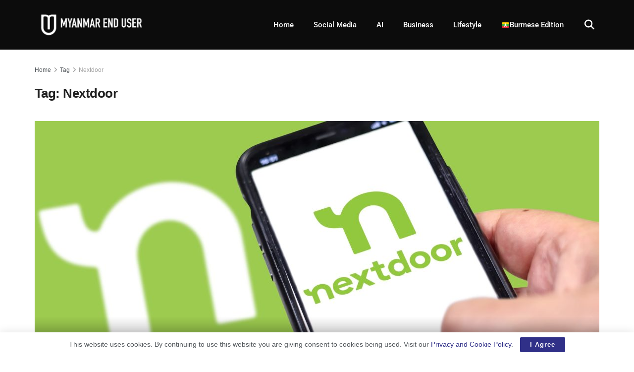

--- FILE ---
content_type: text/css
request_url: https://bunny-wp-pullzone-wi4ruizkvc.b-cdn.net/wp-content/uploads/elementor/css/post-9920.css?ver=1754190515
body_size: 1219
content:
.elementor-9920 .elementor-element.elementor-element-6c9c43e0 > .elementor-container > .elementor-column > .elementor-widget-wrap{align-content:center;align-items:center;}.elementor-9920 .elementor-element.elementor-element-6c9c43e0:not(.elementor-motion-effects-element-type-background), .elementor-9920 .elementor-element.elementor-element-6c9c43e0 > .elementor-motion-effects-container > .elementor-motion-effects-layer{background-color:#0C0C0C;}.elementor-9920 .elementor-element.elementor-element-6c9c43e0 > .elementor-container{min-height:80px;}.elementor-9920 .elementor-element.elementor-element-6c9c43e0{transition:background 0.3s, border 0.3s, border-radius 0.3s, box-shadow 0.3s;}.elementor-9920 .elementor-element.elementor-element-6c9c43e0 > .elementor-background-overlay{transition:background 0.3s, border-radius 0.3s, opacity 0.3s;}.elementor-9920 .elementor-element.elementor-element-1984bcef > .elementor-element-populated{transition:background 0.3s, border 0.3s, border-radius 0.3s, box-shadow 0.3s;}.elementor-9920 .elementor-element.elementor-element-1984bcef > .elementor-element-populated > .elementor-background-overlay{transition:background 0.3s, border-radius 0.3s, opacity 0.3s;}.elementor-widget-theme-site-logo .widget-image-caption{color:var( --e-global-color-text );font-family:var( --e-global-typography-text-font-family ), Sans-serif;font-weight:var( --e-global-typography-text-font-weight );}.elementor-9920 .elementor-element.elementor-element-601d4dc img{width:223px;max-width:100%;}.elementor-widget-nav-menu .elementor-nav-menu .elementor-item{font-family:var( --e-global-typography-primary-font-family ), Sans-serif;font-weight:var( --e-global-typography-primary-font-weight );}.elementor-widget-nav-menu .elementor-nav-menu--main .elementor-item{color:var( --e-global-color-text );fill:var( --e-global-color-text );}.elementor-widget-nav-menu .elementor-nav-menu--main .elementor-item:hover,
					.elementor-widget-nav-menu .elementor-nav-menu--main .elementor-item.elementor-item-active,
					.elementor-widget-nav-menu .elementor-nav-menu--main .elementor-item.highlighted,
					.elementor-widget-nav-menu .elementor-nav-menu--main .elementor-item:focus{color:var( --e-global-color-accent );fill:var( --e-global-color-accent );}.elementor-widget-nav-menu .elementor-nav-menu--main:not(.e--pointer-framed) .elementor-item:before,
					.elementor-widget-nav-menu .elementor-nav-menu--main:not(.e--pointer-framed) .elementor-item:after{background-color:var( --e-global-color-accent );}.elementor-widget-nav-menu .e--pointer-framed .elementor-item:before,
					.elementor-widget-nav-menu .e--pointer-framed .elementor-item:after{border-color:var( --e-global-color-accent );}.elementor-widget-nav-menu{--e-nav-menu-divider-color:var( --e-global-color-text );}.elementor-widget-nav-menu .elementor-nav-menu--dropdown .elementor-item, .elementor-widget-nav-menu .elementor-nav-menu--dropdown  .elementor-sub-item{font-family:var( --e-global-typography-accent-font-family ), Sans-serif;font-weight:var( --e-global-typography-accent-font-weight );}.elementor-9920 .elementor-element.elementor-element-5d11e637 .elementor-menu-toggle{margin-left:auto;background-color:rgba(0,0,0,0);border-width:0px;border-radius:0px;}.elementor-9920 .elementor-element.elementor-element-5d11e637 .elementor-nav-menu .elementor-item{font-size:15px;font-weight:500;}.elementor-9920 .elementor-element.elementor-element-5d11e637 .elementor-nav-menu--main .elementor-item{color:#FFFFFF;fill:#FFFFFF;padding-top:40px;padding-bottom:40px;}.elementor-9920 .elementor-element.elementor-element-5d11e637 .elementor-nav-menu--main .elementor-item:hover,
					.elementor-9920 .elementor-element.elementor-element-5d11e637 .elementor-nav-menu--main .elementor-item.elementor-item-active,
					.elementor-9920 .elementor-element.elementor-element-5d11e637 .elementor-nav-menu--main .elementor-item.highlighted,
					.elementor-9920 .elementor-element.elementor-element-5d11e637 .elementor-nav-menu--main .elementor-item:focus{color:#EFF3EF;fill:#EFF3EF;}.elementor-9920 .elementor-element.elementor-element-5d11e637 .elementor-nav-menu--main:not(.e--pointer-framed) .elementor-item:before,
					.elementor-9920 .elementor-element.elementor-element-5d11e637 .elementor-nav-menu--main:not(.e--pointer-framed) .elementor-item:after{background-color:#E8ECE8;}.elementor-9920 .elementor-element.elementor-element-5d11e637 .e--pointer-framed .elementor-item:before,
					.elementor-9920 .elementor-element.elementor-element-5d11e637 .e--pointer-framed .elementor-item:after{border-color:#E8ECE8;}.elementor-9920 .elementor-element.elementor-element-5d11e637 .elementor-nav-menu--main .elementor-item.elementor-item-active{color:#F7F7F7;}.elementor-9920 .elementor-element.elementor-element-5d11e637 .e--pointer-framed .elementor-item:before{border-width:5px;}.elementor-9920 .elementor-element.elementor-element-5d11e637 .e--pointer-framed.e--animation-draw .elementor-item:before{border-width:0 0 5px 5px;}.elementor-9920 .elementor-element.elementor-element-5d11e637 .e--pointer-framed.e--animation-draw .elementor-item:after{border-width:5px 5px 0 0;}.elementor-9920 .elementor-element.elementor-element-5d11e637 .e--pointer-framed.e--animation-corners .elementor-item:before{border-width:5px 0 0 5px;}.elementor-9920 .elementor-element.elementor-element-5d11e637 .e--pointer-framed.e--animation-corners .elementor-item:after{border-width:0 5px 5px 0;}.elementor-9920 .elementor-element.elementor-element-5d11e637 .e--pointer-underline .elementor-item:after,
					 .elementor-9920 .elementor-element.elementor-element-5d11e637 .e--pointer-overline .elementor-item:before,
					 .elementor-9920 .elementor-element.elementor-element-5d11e637 .e--pointer-double-line .elementor-item:before,
					 .elementor-9920 .elementor-element.elementor-element-5d11e637 .e--pointer-double-line .elementor-item:after{height:5px;}.elementor-9920 .elementor-element.elementor-element-5d11e637 .elementor-nav-menu--dropdown a, .elementor-9920 .elementor-element.elementor-element-5d11e637 .elementor-menu-toggle{color:#000000;}.elementor-9920 .elementor-element.elementor-element-5d11e637 .elementor-nav-menu--dropdown{background-color:#f2f2f2;}.elementor-9920 .elementor-element.elementor-element-5d11e637 .elementor-nav-menu--dropdown a:hover,
					.elementor-9920 .elementor-element.elementor-element-5d11e637 .elementor-nav-menu--dropdown a.elementor-item-active,
					.elementor-9920 .elementor-element.elementor-element-5d11e637 .elementor-nav-menu--dropdown a.highlighted,
					.elementor-9920 .elementor-element.elementor-element-5d11e637 .elementor-menu-toggle:hover{color:#1E1F1E;}.elementor-9920 .elementor-element.elementor-element-5d11e637 .elementor-nav-menu--dropdown a:hover,
					.elementor-9920 .elementor-element.elementor-element-5d11e637 .elementor-nav-menu--dropdown a.elementor-item-active,
					.elementor-9920 .elementor-element.elementor-element-5d11e637 .elementor-nav-menu--dropdown a.highlighted{background-color:#ededed;}.elementor-9920 .elementor-element.elementor-element-5d11e637 .elementor-nav-menu--dropdown .elementor-item, .elementor-9920 .elementor-element.elementor-element-5d11e637 .elementor-nav-menu--dropdown  .elementor-sub-item{font-size:15px;}.elementor-9920 .elementor-element.elementor-element-5d11e637 div.elementor-menu-toggle{color:#F1F0F0;}.elementor-9920 .elementor-element.elementor-element-5d11e637 div.elementor-menu-toggle svg{fill:#F1F0F0;}.elementor-9920 .elementor-element.elementor-element-5d11e637 div.elementor-menu-toggle:hover{color:#00ce1b;}.elementor-9920 .elementor-element.elementor-element-5d11e637 div.elementor-menu-toggle:hover svg{fill:#00ce1b;}.elementor-9920 .elementor-element.elementor-element-5d11e637{--nav-menu-icon-size:25px;}.elementor-widget-search-form input[type="search"].elementor-search-form__input{font-family:var( --e-global-typography-text-font-family ), Sans-serif;font-weight:var( --e-global-typography-text-font-weight );}.elementor-widget-search-form .elementor-search-form__input,
					.elementor-widget-search-form .elementor-search-form__icon,
					.elementor-widget-search-form .elementor-lightbox .dialog-lightbox-close-button,
					.elementor-widget-search-form .elementor-lightbox .dialog-lightbox-close-button:hover,
					.elementor-widget-search-form.elementor-search-form--skin-full_screen input[type="search"].elementor-search-form__input{color:var( --e-global-color-text );fill:var( --e-global-color-text );}.elementor-widget-search-form .elementor-search-form__submit{font-family:var( --e-global-typography-text-font-family ), Sans-serif;font-weight:var( --e-global-typography-text-font-weight );background-color:var( --e-global-color-secondary );}.elementor-9920 .elementor-element.elementor-element-45f5f5c8 .elementor-search-form{text-align:right;}.elementor-9920 .elementor-element.elementor-element-45f5f5c8 .elementor-search-form__toggle{--e-search-form-toggle-size:40px;--e-search-form-toggle-color:#FFFFFF;--e-search-form-toggle-background-color:#29282800;--e-search-form-toggle-icon-size:calc(50em / 100);}.elementor-9920 .elementor-element.elementor-element-45f5f5c8.elementor-search-form--skin-full_screen .elementor-search-form__container{background-color:#FFFFFFDE;}.elementor-9920 .elementor-element.elementor-element-45f5f5c8 input[type="search"].elementor-search-form__input{font-size:35px;}.elementor-9920 .elementor-element.elementor-element-45f5f5c8 .elementor-search-form__input,
					.elementor-9920 .elementor-element.elementor-element-45f5f5c8 .elementor-search-form__icon,
					.elementor-9920 .elementor-element.elementor-element-45f5f5c8 .elementor-lightbox .dialog-lightbox-close-button,
					.elementor-9920 .elementor-element.elementor-element-45f5f5c8 .elementor-lightbox .dialog-lightbox-close-button:hover,
					.elementor-9920 .elementor-element.elementor-element-45f5f5c8.elementor-search-form--skin-full_screen input[type="search"].elementor-search-form__input{color:#FFFFFF;fill:#FFFFFF;}.elementor-9920 .elementor-element.elementor-element-45f5f5c8:not(.elementor-search-form--skin-full_screen) .elementor-search-form__container{border-radius:3px;}.elementor-9920 .elementor-element.elementor-element-45f5f5c8.elementor-search-form--skin-full_screen input[type="search"].elementor-search-form__input{border-radius:3px;}@media(min-width:768px){.elementor-9920 .elementor-element.elementor-element-1984bcef{width:20%;}.elementor-9920 .elementor-element.elementor-element-6241ed1{width:75.439%;}.elementor-9920 .elementor-element.elementor-element-61874694{width:4.561%;}}@media(max-width:1024px){.elementor-9920 .elementor-element.elementor-element-6c9c43e0 > .elementor-container{min-height:0px;}.elementor-9920 .elementor-element.elementor-element-6c9c43e0{padding:30px 20px 30px 20px;}.elementor-9920 .elementor-element.elementor-element-5d11e637 .elementor-nav-menu--main > .elementor-nav-menu > li > .elementor-nav-menu--dropdown, .elementor-9920 .elementor-element.elementor-element-5d11e637 .elementor-nav-menu__container.elementor-nav-menu--dropdown{margin-top:45px !important;}}@media(max-width:767px){.elementor-9920 .elementor-element.elementor-element-6c9c43e0 > .elementor-container{max-width:500px;min-height:0px;}.elementor-9920 .elementor-element.elementor-element-6c9c43e0{padding:20px 20px 20px 20px;}.elementor-9920 .elementor-element.elementor-element-1984bcef{width:50%;}.elementor-9920 .elementor-element.elementor-element-601d4dc img{width:158px;}.elementor-9920 .elementor-element.elementor-element-6241ed1{width:35%;}.elementor-9920 .elementor-element.elementor-element-5d11e637 .elementor-nav-menu--main > .elementor-nav-menu > li > .elementor-nav-menu--dropdown, .elementor-9920 .elementor-element.elementor-element-5d11e637 .elementor-nav-menu__container.elementor-nav-menu--dropdown{margin-top:35px !important;}.elementor-9920 .elementor-element.elementor-element-61874694{width:15%;}}